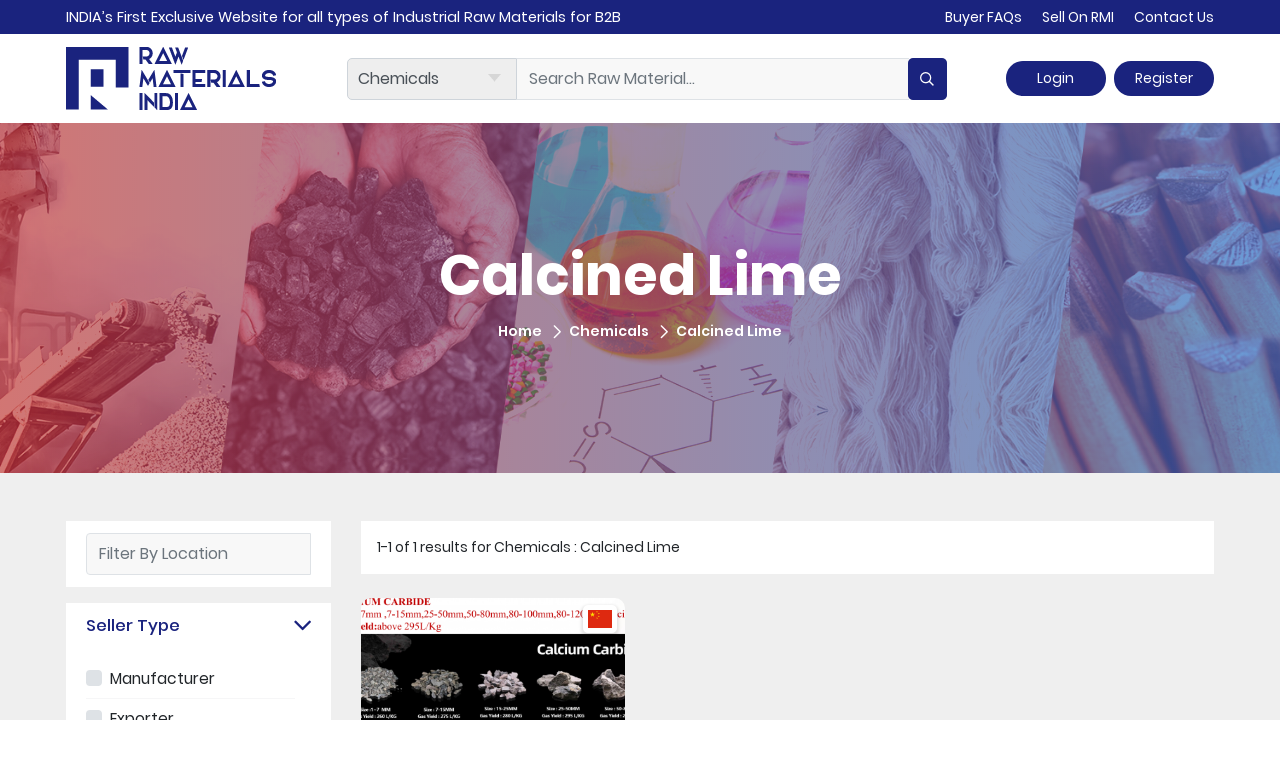

--- FILE ---
content_type: text/css
request_url: https://rawmaterialsindia.in/public/front/css/listing.css
body_size: 812
content:
.float-panel{width:100%;background:#fff;z-index:300;transform:translateZ(0);transition:all .5s}.fixed{box-shadow:0 2px 6px rgba(0,0,0,.2)}.fixed .navbar-brand img{max-width:120px!important;margin-right:89px}.gradient-overlay{top:0;left:0;position:absolute;height:100%;width:100%;z-index:9;background:#b92b27;background:-webkit-linear-gradient(to left,#1565c0,#b92b27);background:linear-gradient(to left,#1565c0,#b92b27);opacity:.65}.oveflowscroll{padding:10px}.sidebarlist{padding:20px 0;max-height:400px;overflow-y:scroll}.sidebarlist::-webkit-scrollbar{width:2px;background:#d3d3d3;border-radius:15px}.sidebarlist::-webkit-scrollbar-track{-webkit-box-shadow:inset 0 0 6px rgba(0,0,0,.2);border-radius:15px}.sidebarlist::-webkit-scrollbar-thumb{border-radius:15px;-webkit-box-shadow:inset 0 0 6px rgba(0,0,0,.2);background:#1a237e}.sidebarlist li a{color:#333;padding:5px 20px;display:block;font-size:1.08em}.sidebarlist-category li a{color:#333;padding:5px 20px;display:block;font-size:1.08em}.select-category-section{padding:.75rem 1.25rem!important}.custom-heading{cursor:pointer;background-color:#fff;border-bottom:0}.custom-heading h6:before{font-family:untitled-font-1;content:"\53";float:right;transition:all .5s;color:#1a237e}.custom-heading.active h6:before{-webkit-transform:rotate(180deg);-moz-transform:rotate(180deg);transform:rotate(180deg)}.form-banner-content{background-color:#1a237e;color:#fff;position:absolute;bottom:0;width:100%;margin-bottom:2rem}.banner-content{position:relative}.listing-banner-content{position:relative}.listing-text{position:absolute;z-index:99;top:50%;left:50%;transform:translate(-50%,-50%);color:#fff;width:100%;text-align:center}.font-weight-medium{font-weight:600}.list-banner0flist{position:relative;height:350px;overflow:hidden}.list-banner0flist img{height:100%;width:100%;object-fit:cover}.custom-breadcrumb .breadcrumb-item+.breadcrumb-item::before{color:#fff;content:"\4c";vertical-align:middle;font-family:untitled-font-1}.topmenu{background-color:#fff}.btn-outline-themecolor{background-color:transparent;border-color:#1a237e}.btn-search-slt{border-radius:5px!important;min-width:auto!important}.bg-search{background-color:#f8f8f8}.tab-link li{position:relative}.view-text{color:#848484}.tab-link li .tab-sub-link{color:#848484}.tab-link li:after{content:"|";position:absolute;left:-.5rem}.tab-link li:first-child:after{display:none}.tab-link li .tab-sub-link.active{color:#1a237e}.custom-page-link{border-radius:0;border:0;color:#929292;padding:.2rem .5rem}.custom-page-item.active,.custom-page-link:hover{color:#1a237e;text-decoration:none;background-color:#fff;border:1px solid #1a237e;border-radius:50%}.listing-sidebar .select-category-section .searchbox .input-group .bg-search{padding-right:20px}.listing-sidebar .custom-control-label{vertical-align:middle}.btn-ctm-outline-themecolor{background-color:transparent;border-color:#1a237e}

--- FILE ---
content_type: image/svg+xml
request_url: https://rawmaterialsindia.in/public/front/images/bg3.svg
body_size: 1292
content:
<?xml version="1.0" encoding="UTF-8"?>
<!DOCTYPE svg PUBLIC "-//W3C//DTD SVG 1.1//EN" "http://www.w3.org/Graphics/SVG/1.1/DTD/svg11.dtd">
<!-- Creator: CorelDRAW Home & Student X8 -->
<svg xmlns="http://www.w3.org/2000/svg" xml:space="preserve" width="278.738mm" height="25.2088mm" version="1.1" style="shape-rendering:geometricPrecision; text-rendering:geometricPrecision; image-rendering:optimizeQuality; fill-rule:evenodd; clip-rule:evenodd"
viewBox="0 0 28584 2585"
 xmlns:xlink="http://www.w3.org/1999/xlink">
 <defs>
  <style type="text/css">
   <![CDATA[
    .fil0 {fill:#2B2A29;fill-rule:nonzero}
   ]]>
  </style>
 </defs>
 <g id="Layer_x0020_1">
  <metadata id="CorelCorpID_0Corel-Layer"/>
  <path class="fil0" d="M9177 1659l-268 0 0 -123 268 0 0 123zm-382 -732l-241 -264 241 0 0 264zm0 330l-245 -268 245 0 0 268zm0 329l-248 -272 248 0 0 272zm0 216l-267 0 0 -162 267 0 0 162zm-267 -469l242 264 -242 0 0 -264zm0 -330l246 269 -246 0 0 -269zm0 -330l250 273 -250 0 0 -273zm-455 1057l-205 0 0 -212 -149 0c21,-112 119,-197 237,-197l117 0 0 409zm-4960 -1152l0 1041 -52 0 0 -490c0,-150 -122,-273 -273,-273l-36 0 0 -250c0,-133 108,-241 241,-241l137 0c123,0 224,93 238,213l-255 0zm-2145 45l-63 0 0 -211 63 27 0 0 0 184zm0 57l-63 0 0 -23 63 0 0 23zm0 348l-63 0 0 -314 63 0 0 314zm0 352l-63 0 0 -318 63 0 0 318zm8277 279l0 -185 -336 0 0 -993 -114 0 0 139 -267 0 0 -31 -34 0 0 -171 -97 0 0 -186 -34 0 0 -120 68 0 0 -45 -264 0 0 45 151 0 0 120 -97 0 0 357 -148 0 0 668 -117 0c-153,0 -279,114 -301,261l-580 0 -83 -1118 -276 0 -48 1219 -409 0 0 -335 -610 -587 0 587 -610 -587 0 570 -593 -570 0 922 -201 0 0 -1041 -813 0c-15,-155 -144,-277 -302,-277l-137 0c-168,0 -305,137 -305,305l0 250 -36 0c-151,0 -273,123 -273,273l0 57 -689 0 -52 194 -374 0 0 -941 153 -66 0 -199 -153 -38 0 -136 -296 0 0 136 -154 38 0 199 67 29 0 978 -226 0 0 -586 -153 0 0 586 -114 0 0 -387 -120 0 0 387 -268 0 0 1205 9531 0 0 -926 -286 0z"/>
  <path class="fil0" d="M9876 1659l268 0 0 -123 -268 0 0 123zm381 -732l242 -264 -242 0 0 264zm0 330l246 -268 -246 0 0 268zm0 329l249 -272 -249 0 0 272zm0 216l268 0 0 -162 -268 0 0 162zm268 -469l-242 264 242 0 0 -264zm0 -330l-246 269 246 0 0 -269zm0 -330l-250 273 250 0 0 -273zm455 1057l205 0 0 -212 149 0c-21,-112 -119,-197 -237,-197l-117 0 0 409zm4960 -1152l0 1041 51 0 0 -490c0,-150 123,-273 273,-273l37 0 0 -250c0,-133 -108,-241 -241,-241l-137 0c-123,0 -224,93 -238,213l255 0zm2145 45l62 0 0 -211 -62 27 0 0 0 184zm0 57l62 0 0 -23 -62 0 0 23zm0 348l62 0 0 -314 -62 0 0 314zm0 352l62 0 0 -318 -62 0 0 318zm-8277 279l0 -185 336 0 0 -993 113 0 0 139 268 0 0 -31 34 0 0 -171 97 0 0 -186 34 0 0 -120 -69 0 0 -45 265 0 0 45 -151 0 0 120 97 0 0 357 148 0 0 668 117 0c153,0 279,114 301,261l580 0 83 -1118 276 0 48 1219 409 0 0 -335 610 -587 0 587 610 -587 0 570 593 -570 0 922 201 0 0 -1041 813 0c15,-155 144,-277 302,-277l137 0c168,0 305,137 305,305l0 250 36 0c151,0 273,123 273,273l0 57 688 0 53 194 374 0 0 -941 -154 -66 0 -199 154 -38 0 -136 296 0 0 136 153 38 0 199 -66 29 0 978 226 0 0 -586 153 0 0 586 114 0 0 -387 120 0 0 387 268 0 0 1205 -9531 0 0 -926 286 0z"/>
  <path class="fil0" d="M28230 1659l-268 0 0 -123 268 0 0 123zm-382 -732l-241 -264 241 0 0 264zm0 330l-245 -268 245 0 0 268zm0 329l-249 -272 249 0 0 272zm0 216l-267 0 0 -162 267 0 0 162zm-267 -469l242 264 -242 0 0 -264zm0 -330l246 269 -246 0 0 -269zm0 -330l250 273 -250 0 0 -273zm-455 1057l-205 0 0 -212 -149 0c21,-112 119,-197 237,-197l117 0 0 409zm-4960 -1152l0 1041 -52 0 0 -490c0,-150 -122,-273 -273,-273l-36 0 0 -250c0,-133 108,-241 241,-241l137 0c123,0 224,93 238,213l-255 0zm-2145 45l-63 0 0 -211 63 27 0 0 0 184zm0 57l-63 0 0 -23 63 0 0 23zm0 348l-63 0 0 -314 63 0 0 314zm0 352l-63 0 0 -318 63 0 0 318zm8277 279l0 -185 -336 0 0 -993 -114 0 0 139 -267 0 0 -31 -34 0 0 -171 -97 0 0 -186 -34 0 0 -120 68 0 0 -45 -264 0 0 45 151 0 0 120 -97 0 0 357 -148 0 0 668 -117 0c-153,0 -279,114 -301,261l-580 0 -83 -1118 -276 0 -48 1219 -409 0 0 -335 -610 -587 0 587 -610 -587 0 570 -593 -570 0 922 -201 0 0 -1041 -813 0c-15,-155 -144,-277 -302,-277l-137 0c-168,0 -305,137 -305,305l0 250 -36 0c-151,0 -273,123 -273,273l0 57 -689 0 -52 194 -374 0 0 -941 153 -66 0 -199 -153 -38 0 -136 -296 0 0 136 -154 38 0 199 67 29 0 978 -226 0 0 -586 -154 0 0 586 -113 0 0 -387 -120 0 0 387 -268 0 0 1205 9531 0 0 -926 -286 0z"/>
 </g>
</svg>
